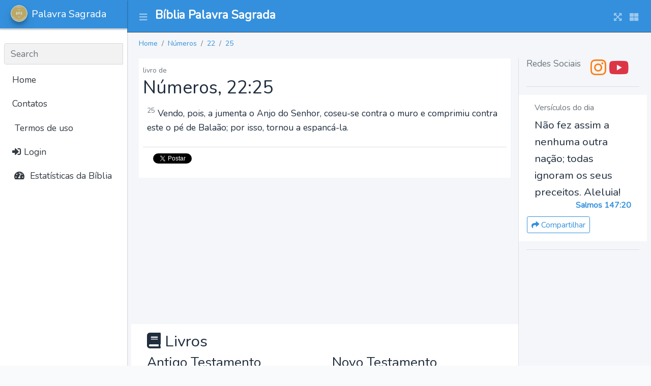

--- FILE ---
content_type: text/html; charset=UTF-8
request_url: https://palavrasagrada.casa/nm/22/25
body_size: 4993
content:
<!DOCTYPE html>
<html lang="pt_BR">
<head>
    <meta charset="utf-8">
    <meta name="viewport" content="width=device-width, initial-scale=1">
    <meta http-equiv="x-ua-compatible" content="ie=edge">

    <title>Palavra Sagrada</title>

    <meta property="og:title" content="App"/>
    <meta property="og:locale" content="pt_BR"/>

    <meta name="description" content="A Casa da Bília a Palavra Sagrada - versículos bíblicos e estudos em textos, áudios e vídeos da Bíblia narrada em português.
            Diversas traduções e versões da Bíblia Sagrada Online de estudo com áudio e busca.
            Versículos e mensagens bíblicas da palavra de Deus diária para cada ocasião."/>

    <meta property="og:description" content="A Casa da Bília a Palavra Sagrada - versículos bíblicos e estudos em textos, áudios e vídeos da Bíblia narrada em português.
            Diversas traduções e versões da Bíblia Sagrada Online de estudo com áudio e busca.
            Versículos e mensagens bíblicas da palavra de Deus diária para cada ocasião."/>
    <meta property="og:site_name" content="Palavra Sagrada"/>

    <link rel="stylesheet" href="https://palavrasagrada.casa/css/app.css">

    <!-- Global site tag (gtag.js) - Google Analytics -->
<script async src="https://www.googletagmanager.com/gtag/js?id=G-K3ETL9XZ7L"></script>
<script>
    window.dataLayer = window.dataLayer || [];
    function gtag(){dataLayer.push(arguments);}
    gtag('js', new Date());

    gtag('config', 'G-K3ETL9XZ7L');
</script>

    <script async src="https://pagead2.googlesyndication.com/pagead/js/adsbygoogle.js?client=ca-pub-9841058921814096"
            crossorigin="anonymous"></script>
</head>

<body class="hold-transition sidebar-mini layout-navbar-fixed layout-fixed">
<div class="wrapper">

<nav class="main-header navbar navbar-expand navbar-dark bg-primary">
    <!-- Left navbar links -->
    <ul class="navbar-nav">
        <li class="nav-item">
            <a class="nav-link" data-widget="pushmenu" href="#" role="button"><i class="fas fa-bars"></i></a>
        </li>
    </ul>

    <a href="https://palavrasagrada.casa" class="navbar-brand pt-2 ml-2">
        <h1 class="brand-text font-weight-bold" style="font-size: 1.45rem;">
            Bíblia Palavra Sagrada        </h1>
    </a>

    <!-- Right navbar links -->
    <ul class="navbar-nav ml-auto">
        <li class="nav-item">
            <a class="nav-link" data-widget="fullscreen" href="#" role="button">
                <i class="fas fa-expand-arrows-alt"></i>
            </a>
        </li>
        <li class="nav-item">
            <a class="nav-link" data-widget="control-sidebar" data-slide="true" href="#" role="button">
                <i class="fas fa-th-large"></i>
            </a>
        </li>
    </ul>
</nav>
<!-- /.navbar -->

<!-- Main Sidebar Container -->
<aside class="main-sidebar sidebar-light-primary elevation-1 sidebar-collapse">
    <!-- Brand Logo -->
    <a href="https://palavrasagrada.casa" class="brand-link elevation-1 bg-primary">
        <img src="https://palavrasagrada.casa/logo.webp" alt="BPS logo" class="brand-image img-circle elevation-3" style="opacity: .8">
        <span class="brand-text font-weight-light">Palavra Sagrada</span>
    </a>

    <!-- Sidebar -->
    <div class="sidebar">
        <!-- Sidebar user (optional) -->
        
        <!-- SidebarSearch Form -->
                    &nbsp;
                <div class="form-inline">
            <div class="input-group" data-widget="sidebar-search">
                <input class="form-control form-control-sidebar" type="search" placeholder="Search" aria-label="Search">
                <div class="input-group-append">
                    <button class="btn btn-sidebar">
                        <i class="fas fa-search fa-fw"></i>
                    </button>
                </div>
            </div>
        </div>

        <!-- Sidebar Menu -->
        <nav class="mt-2">
            <ul class="nav nav-pills nav-sidebar flex-column" data-widget="treeview" role="menu" data-accordion="false">
                <!-- Add icons to the links using the .nav-icon class
                     with font-awesome or any other icon font library -->

                <li class="nav-item d-none d-sm-inline-block">
                    <a href="https://palavrasagrada.casa" class="nav-link">Home</a>
                </li>

                <li class="nav-item d-none d-sm-inline-block">
                    <a href="#" class="nav-link">Contatos</a>
                </li>

                <li class="nav-item">
                    <a class="nav-link" href="https://palavrasagrada.casa/terms" title="Terms">
                        <i class="fa fa-legal"></i>
                        Termos de uso
                    </a>
                </li>

                                    <li class="nav-item">
                        <a class="nav-link" href="https://palavrasagrada.casa/login">
                            <i class="fa fa-sign-in-alt"></i>
                            Login                        </a>
                    </li>
                

                <li class="nav-item">
                    <a href="#" class="nav-link">
                        <i class="nav-icon fas fa-tachometer-alt"></i>
                        <p>
                            Estatísticas da Bíblia
                        </p>
                    </a>
                </li>
            </ul>
        </nav>
    </div>
</aside>

<!-- Content Wrapper. Contains page content -->
    <div class="content-wrapper">
        <!-- Content Header (Page header) -->
        <section class="content-header">
            <div class="container-fluid">
                <ol class="breadcrumb small">
                                            <li class="breadcrumb-item ">
                            <a href="https://palavrasagrada.casa">Home</a>
                        </li>
                                            <li class="breadcrumb-item ">
                            <a href="https://palavrasagrada.casa/nm">Números</a>
                        </li>
                                            <li class="breadcrumb-item ">
                            <a href="https://palavrasagrada.casa/nm/22">22</a>
                        </li>
                                            <li class="breadcrumb-item active">
                            <a href="https://palavrasagrada.casa/nm/22/25">25</a>
                        </li>
                                    </ol>
            </div><!-- /.container-fluid -->
        </section>

        <!-- Main content -->
        <section class="content">
            <div class="container-fluid">
                
                <div class="row">
                    <div class="col-md-9 col-12">
                        
    <div class="bg-white p-2">
        <span class="text-muted small">livro de </span>
        <h2>
            Números, 22:25
        </h2>
        <div class="p-2">
                            <p>
                    <sup class="text-muted">25</sup>
                    Vendo, pois, a jumenta o Anjo do Senhor, coseu-se contra o muro e comprimiu contra este o pé de Balaão; por isso, tornou a espancá-la.
                </p>
                    </div>
        <div class="card-footer bg-white">
            <a href="https://twitter.com/intent/tweet?hashtag=PalavraSagrada"
               data-text="Vendo, pois, a jumenta o Anjo do Senhor, coseu-se contra o muro e comprimiu contra este o pé de Balaão; por isso, tornou a espancá-la...Números 22:-25"
               data-url="https://palavrasagrada.casa/nm/22/-25"
               class="btn btn-primary btn-sm twitter-share-button" data-show-count="true">
                <i class="fab fa-twitter"></i> Tweet
            </a>
            <script async src="https://platform.twitter.com/widgets.js" charset="utf-8"></script>
        </div>
    </div>

    <!-- Palavra Sagrada Horizontal Content - 1 -->
<ins class="adsbygoogle"
     style="display:block"
     data-ad-client="ca-pub-9841058921814096"
     data-ad-slot="2295924145"
     data-ad-format="auto"
     data-full-width-responsive="true"></ins>

    <div class="row bg-white p-3 mt-2 mb-2" id="books">
    <h3 class="col-12">
        <i class="fa fa-book"></i>
        Livros
    </h3>
            <div class="col">
            <h4>Antigo Testamento</h4>
                            <div>
                    <a href="https://palavrasagrada.casa/gn">
                        Gênesis
                    </a>
                </div>
                            <div>
                    <a href="https://palavrasagrada.casa/ex">
                        Êxodo
                    </a>
                </div>
                            <div>
                    <a href="https://palavrasagrada.casa/lv">
                        Levítico
                    </a>
                </div>
                            <div>
                    <a href="https://palavrasagrada.casa/nm">
                        Números
                    </a>
                </div>
                            <div>
                    <a href="https://palavrasagrada.casa/dt">
                        Deuteronômio
                    </a>
                </div>
                            <div>
                    <a href="https://palavrasagrada.casa/js">
                        Josué
                    </a>
                </div>
                            <div>
                    <a href="https://palavrasagrada.casa/jz">
                        Juízes
                    </a>
                </div>
                            <div>
                    <a href="https://palavrasagrada.casa/rt">
                        Rute
                    </a>
                </div>
                            <div>
                    <a href="https://palavrasagrada.casa/1sm">
                        I Samuel
                    </a>
                </div>
                            <div>
                    <a href="https://palavrasagrada.casa/2sm">
                        II Samuel
                    </a>
                </div>
                            <div>
                    <a href="https://palavrasagrada.casa/1rs">
                        I Reis
                    </a>
                </div>
                            <div>
                    <a href="https://palavrasagrada.casa/2rs">
                        II Reis
                    </a>
                </div>
                            <div>
                    <a href="https://palavrasagrada.casa/1cr">
                        I Crônicas
                    </a>
                </div>
                            <div>
                    <a href="https://palavrasagrada.casa/2cr">
                        II Crônicas
                    </a>
                </div>
                            <div>
                    <a href="https://palavrasagrada.casa/ed">
                        Esdras
                    </a>
                </div>
                            <div>
                    <a href="https://palavrasagrada.casa/ne">
                        Neemias
                    </a>
                </div>
                            <div>
                    <a href="https://palavrasagrada.casa/et">
                        Ester
                    </a>
                </div>
                            <div>
                    <a href="https://palavrasagrada.casa/j%C3%B3">
                        Jó
                    </a>
                </div>
                            <div>
                    <a href="https://palavrasagrada.casa/sl">
                        Salmos
                    </a>
                </div>
                            <div>
                    <a href="https://palavrasagrada.casa/pv">
                        Provérbios
                    </a>
                </div>
                            <div>
                    <a href="https://palavrasagrada.casa/ec">
                        Eclesiastes
                    </a>
                </div>
                            <div>
                    <a href="https://palavrasagrada.casa/ct">
                        Cântico dos Cânticos
                    </a>
                </div>
                            <div>
                    <a href="https://palavrasagrada.casa/is">
                        Isaías
                    </a>
                </div>
                            <div>
                    <a href="https://palavrasagrada.casa/jr">
                        Jeremias
                    </a>
                </div>
                            <div>
                    <a href="https://palavrasagrada.casa/lm">
                        Lamentações de Jeremias
                    </a>
                </div>
                            <div>
                    <a href="https://palavrasagrada.casa/ez">
                        Ezequiel
                    </a>
                </div>
                            <div>
                    <a href="https://palavrasagrada.casa/dn">
                        Daniel
                    </a>
                </div>
                            <div>
                    <a href="https://palavrasagrada.casa/os">
                        Oséias
                    </a>
                </div>
                            <div>
                    <a href="https://palavrasagrada.casa/jl">
                        Joel
                    </a>
                </div>
                            <div>
                    <a href="https://palavrasagrada.casa/am">
                        Amós
                    </a>
                </div>
                            <div>
                    <a href="https://palavrasagrada.casa/ob">
                        Obadias
                    </a>
                </div>
                            <div>
                    <a href="https://palavrasagrada.casa/jn">
                        Jonas
                    </a>
                </div>
                            <div>
                    <a href="https://palavrasagrada.casa/mq">
                        Miquéias
                    </a>
                </div>
                            <div>
                    <a href="https://palavrasagrada.casa/na">
                        Naum
                    </a>
                </div>
                            <div>
                    <a href="https://palavrasagrada.casa/hc">
                        Habacuque
                    </a>
                </div>
                            <div>
                    <a href="https://palavrasagrada.casa/sf">
                        Sofonias
                    </a>
                </div>
                            <div>
                    <a href="https://palavrasagrada.casa/ag">
                        Ageu
                    </a>
                </div>
                            <div>
                    <a href="https://palavrasagrada.casa/zc">
                        Zacarias
                    </a>
                </div>
                            <div>
                    <a href="https://palavrasagrada.casa/ml">
                        Malaquias
                    </a>
                </div>
                    </div>
            <div class="col">
            <h4>Novo Testamento</h4>
                            <div>
                    <a href="https://palavrasagrada.casa/mt">
                        Mateus
                    </a>
                </div>
                            <div>
                    <a href="https://palavrasagrada.casa/mc">
                        Marcos
                    </a>
                </div>
                            <div>
                    <a href="https://palavrasagrada.casa/lc">
                        Lucas
                    </a>
                </div>
                            <div>
                    <a href="https://palavrasagrada.casa/jo">
                        João
                    </a>
                </div>
                            <div>
                    <a href="https://palavrasagrada.casa/at">
                        Atos
                    </a>
                </div>
                            <div>
                    <a href="https://palavrasagrada.casa/rm">
                        Romanos
                    </a>
                </div>
                            <div>
                    <a href="https://palavrasagrada.casa/1co">
                        I Coríntios
                    </a>
                </div>
                            <div>
                    <a href="https://palavrasagrada.casa/2co">
                        II Coríntios
                    </a>
                </div>
                            <div>
                    <a href="https://palavrasagrada.casa/gl">
                        Gálatas
                    </a>
                </div>
                            <div>
                    <a href="https://palavrasagrada.casa/ef">
                        Efésios
                    </a>
                </div>
                            <div>
                    <a href="https://palavrasagrada.casa/fp">
                        Filipenses
                    </a>
                </div>
                            <div>
                    <a href="https://palavrasagrada.casa/cl">
                        Colossenses
                    </a>
                </div>
                            <div>
                    <a href="https://palavrasagrada.casa/1ts">
                        I Tessalonicenses
                    </a>
                </div>
                            <div>
                    <a href="https://palavrasagrada.casa/2ts">
                        II Tessalonicenses
                    </a>
                </div>
                            <div>
                    <a href="https://palavrasagrada.casa/1tm">
                        I Timóteo
                    </a>
                </div>
                            <div>
                    <a href="https://palavrasagrada.casa/2tm">
                        II Timóteo
                    </a>
                </div>
                            <div>
                    <a href="https://palavrasagrada.casa/tt">
                        Tito
                    </a>
                </div>
                            <div>
                    <a href="https://palavrasagrada.casa/fm">
                        Filemom
                    </a>
                </div>
                            <div>
                    <a href="https://palavrasagrada.casa/hb">
                        Hebreus
                    </a>
                </div>
                            <div>
                    <a href="https://palavrasagrada.casa/tg">
                        Tiago
                    </a>
                </div>
                            <div>
                    <a href="https://palavrasagrada.casa/1pe">
                        I Pedro
                    </a>
                </div>
                            <div>
                    <a href="https://palavrasagrada.casa/2pe">
                        II Pedro
                    </a>
                </div>
                            <div>
                    <a href="https://palavrasagrada.casa/1jo">
                        I João
                    </a>
                </div>
                            <div>
                    <a href="https://palavrasagrada.casa/2jo">
                        II João
                    </a>
                </div>
                            <div>
                    <a href="https://palavrasagrada.casa/3jo">
                        III Joao
                    </a>
                </div>
                            <div>
                    <a href="https://palavrasagrada.casa/jd">
                        Judas
                    </a>
                </div>
                            <div>
                    <a href="https://palavrasagrada.casa/ap">
                        Apocalipse
                    </a>
                </div>
                    </div>
    </div>

    <div class="row">
        <div class="col-6">
            <div class="card card-outline card-info" id="versions">
                <div class="card-body">
                    <h3 class="card-title">
                        <i class="fa fa-book"></i>
                        Versões da Bíblia
                        <span class="small text-muted">* em desenvolvimento</span>
                    </h3>
                    <div class="card-text">
                                                    <div>
                                1993 - Almeida Revisada e Atualizada - Portugues (Brasil)
                            </div>
                                                        <div>
                                1969 - Almeida Revisada e Corrigida - Portugues (Brasil)
                            </div>
                                                        <div>
                                2009 - Almeida Revisada e Corrigida - Portugues (Brasil)
                            </div>
                                                        <div>
                                2017 - Nova Almeida Aualizada - Portugues (Brasil)
                            </div>
                                                        <div>
                                2000 - Nova Tradução na Linguagem de Hoje - Portugues (Brasil)
                            </div>
                                                        <div>
                                Nova Versão Internacional - Portugues (Brasil)
                            </div>
                                                        <div>
                                Nova Versão Transformadora - Portugues (Brasil)
                            </div>
                                                        <div>
                                1848 - Almeida Antiga - Portugues (Brasil)
                            </div>
                                                        <div>
                                Almeida Recebida - Portugues (Brasil)
                            </div>
                                                        <div>
                                King James Atualizada - Portugues (Brasil)
                            </div>
                                                        <div>
                                Basic English Bible - Inglês
                            </div>
                                                        <div>
                                New International Version - Inglês
                            </div>
                                                        <div>
                                American Standard Version - Inglês
                            </div>
                                                </div>
                </div>
            </div>
        </div>

        <div class="col-6">
            <div class="card card-outline card-info" id="parts">
                <div class="card-body">
                    <h3 class="card-title">
                        <i class="fa fa-book"></i>
                        Testamentos
                    </h3>
                    <div class="card-text row">
                                                    <div class="col">
                                <h4>Antigo Testamento</h4>
                                <p class="small pl-2"><p>O Antigo Testamento, também conhecido como Velho Testamento, é a primeira parte da Bíblia Cristã. É constituído por 39 livros.</p>
                    <p>É a compilação composta pelas Escrituras Hebraicas</p>                    </p>
                            </div>
                                                        <div class="col">
                                <h4>Novo Testamento</h4>
                                <p class="small pl-2"><p>Novo Testamento é o nome dado à parte da Bíblia Cristã que foi escrita após o nascimento de Jesus. É constituído por 27 livros.</p></p>
                            </div>
                                                </div>
                </div>
            </div>
        </div>
    </div>

                    </div>

                    <div class="col-md-3 col-12 border-left">
                        <h3 class="card-title text-muted text-center">
    Redes Sociais
</h3>
<div class="text-center">
    <a href="https://instagram.com/biblia.palavra.sagrada" class="text-orange" target="_blank">
        <i class="fab fa-instagram fa-2x"></i>
    </a>

    <a href="https://www.youtube.com/channel/UCEGxQuxNFXHcJ8wCjcpOd_Q?sub_confirmation=1" class="text-red"  target="_blank">
        <i class="fab fa-youtube fa-2x"></i>
    </a>
</div>

<hr/>

<div class="row bg-white mb-3 p-3">
    <h2 class="col-12 text-muted font-size-100rem">Versículos do dia</h2>

    <div class="col-12 font-size-130rem">
        Não fez assim a nenhuma outra nação; todas ignoram os seus preceitos. Aleluia!
    </div>

    <h3 class="col-12 text-right text-primary font-weight-bold mb-2 font-size-100rem">
        Salmos 147:20
    </h3>

    <div class="text-sm-center text-md-right mt-1">
        <a href="https://palavrasagrada.casa/sl/147/20"
           class="btn btn-sm btn-outline-primary">
            <i class="fa fa-share"></i>
            Compartilhar
        </a>
    </div>

</div>

<hr/>

<!-- Palavra Sagrada Vertical -->
<ins class="adsbygoogle"
     style="display:block"
     data-ad-client="ca-pub-9841058921814096"
     data-ad-slot="3667462554"
     data-ad-format="auto"
     data-full-width-responsive="true"></ins>
                    </div>
                </div>
            </div>
        </section>
        <!-- /.content -->
    </div>
    <!-- /.content-wrapper -->

    <footer class="main-footer bg-gradient-secondary text-sm">
    <div class="container">

        Casa da Bíblía Online, a Palavra Sagrada de nosso Senhor Deus e Salvador Jesus Cristo.
Leitura bíblica online, planos de leitura da Bíblia, estudos bíblicos, recursos como a Bíblia Falada e Narrada em Português,
os livros bíblicos em vídeos e cursos online de teologia (em breve).

        <div class="row">
    <div class="col">
        <div class="card card-warning card-outline bg-dark">
            <div class="card-body">
                <h4 class="card-title">
                    <i class="fab fa-instagram"></i>
                    Instagram
                </h4>

                <div class="card-text">
                    <p>
                        Perfil com publicações diárias para
                        leitura bíblica e versículos com reflexões.
                    </p>
                    <p>
                        <a href="https://instagram.com/biblia.palavra.sagrada">Instagram
                            @biblia.palavra.sagrada</a>
                    </p>
                </div>
            </div>
        </div>
    </div>

    <div class="col">
        <div class="card card-danger card-outline bg-dark">
            <div class="card-body">
                <h4 class="card-title">
                    <i class="fab fa-youtube"></i>
                    Youtube
                </h4>
                <div class="card-text">
                    Canal com vídeos da Bíblia falada, narrada e ilustrada para estudo e
                    aprendizado da Palavra de Deus.
                    </p>
                    <p>
                        <a href="https://www.youtube.com/channel/UCEGxQuxNFXHcJ8wCjcpOd_Q?sub_confirmation=1">Youtube
                            @biblia.palavra.sagrada</a>
                    </p>
                </div>
            </div>
        </div>
    </div>
</div>

        <div class="clearfix"></div>

        <div class="float-right d-none d-sm-inline">
            v0.0.0
        </div>

        <strong>Copyright &copy; 2021-2026 <a href="https://mazer.dev">MAZER.DEV</a>.</strong> All rights reserved.

    </div>
</footer>
</div>

<script src="https://palavrasagrada.casa/js/app.js"></script>

<script>
    $(function() {
        /**
         * Show TABS
         */
        $('.nav-item a[role="tab"]').on('click', function (e) {
            e.preventDefault()
            $(this).tab('show')
        })

        /**
         * TOOLTIP
         */
        $('[data-toggle="tooltip"]').tooltip();

    });
</script>


<script>
    // chama cada bloco do adsense e faz um push dele
    [].forEach.call(document.querySelectorAll('.adsbygoogle'), function(){
        (adsbygoogle = window.adsbygoogle || []).push({});
    });
    // (adsbygoogle = window.adsbygoogle || []).push({});
</script>

</body>
</html>


--- FILE ---
content_type: text/html; charset=utf-8
request_url: https://www.google.com/recaptcha/api2/aframe
body_size: 264
content:
<!DOCTYPE HTML><html><head><meta http-equiv="content-type" content="text/html; charset=UTF-8"></head><body><script nonce="tGncfWMS0uYZeciRPyO9tg">/** Anti-fraud and anti-abuse applications only. See google.com/recaptcha */ try{var clients={'sodar':'https://pagead2.googlesyndication.com/pagead/sodar?'};window.addEventListener("message",function(a){try{if(a.source===window.parent){var b=JSON.parse(a.data);var c=clients[b['id']];if(c){var d=document.createElement('img');d.src=c+b['params']+'&rc='+(localStorage.getItem("rc::a")?sessionStorage.getItem("rc::b"):"");window.document.body.appendChild(d);sessionStorage.setItem("rc::e",parseInt(sessionStorage.getItem("rc::e")||0)+1);localStorage.setItem("rc::h",'1768791611405');}}}catch(b){}});window.parent.postMessage("_grecaptcha_ready", "*");}catch(b){}</script></body></html>